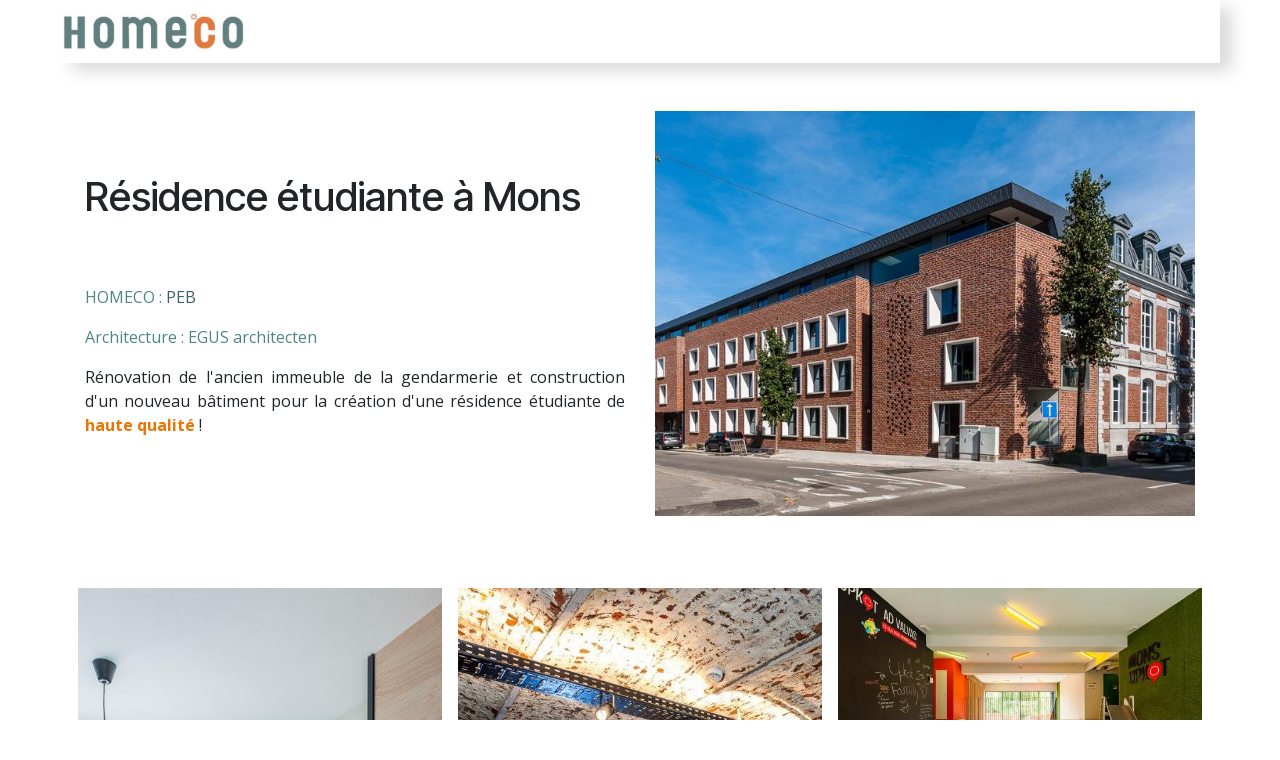

--- FILE ---
content_type: text/html; charset=utf-8
request_url: https://www.homeco.be/references/peb-1407-ed-upkot
body_size: 5610
content:
<!DOCTYPE html>
        
<html lang="fr-BE" data-website-id="1" data-main-object="website.page(25,)">
    <head>
        <meta charset="utf-8"/>
        <meta http-equiv="X-UA-Compatible" content="IE=edge"/>
        <meta name="viewport" content="width=device-width, initial-scale=1"/>
        <meta name="generator" content="Odoo"/>
            
        <meta property="og:type" content="website"/>
        <meta property="og:title" content="PEB 1407 ED UPKOT | Homeco"/>
        <meta property="og:site_name" content="Homeco"/>
        <meta property="og:url" content="https://www.homeco.be/references/peb-1407-ed-upkot"/>
        <meta property="og:image" content="https://www.homeco.be/web/image/website/1/logo?unique=4627dc0"/>
            
        <meta name="twitter:card" content="summary_large_image"/>
        <meta name="twitter:title" content="PEB 1407 ED UPKOT | Homeco"/>
        <meta name="twitter:image" content="https://www.homeco.be/web/image/website/1/logo/300x300?unique=4627dc0"/>
        
        <link rel="canonical" href="https://www.homeco.be/references/peb-1407-ed-upkot"/>
        
        <link rel="preconnect" href="https://fonts.gstatic.com/" crossorigin=""/>
        <title>PEB 1407 ED UPKOT | Homeco</title>
        <link type="image/x-icon" rel="shortcut icon" href="/web/image/website/1/favicon?unique=4627dc0"/>
        <link rel="preload" href="/web/static/src/libs/fontawesome/fonts/fontawesome-webfont.woff2?v=4.7.0" as="font" crossorigin=""/>
        <link type="text/css" rel="stylesheet" href="/web/assets/1/2191bce/web.assets_frontend.min.css"/>
        <script id="web.layout.odooscript" type="text/javascript">
            var odoo = {
                csrf_token: "6892bae800aed51756f5c633bc35fa484321f52eo1800241103",
                debug: "",
            };
        </script>
        <script type="text/javascript">
            odoo.__session_info__ = {"is_admin": false, "is_system": false, "is_public": true, "is_internal_user": false, "is_website_user": true, "uid": null, "is_frontend": true, "profile_session": null, "profile_collectors": null, "profile_params": null, "show_effect": true, "currencies": {"1": {"symbol": "\u20ac", "position": "after", "digits": [69, 2]}, "2": {"symbol": "$", "position": "before", "digits": [69, 2]}}, "quick_login": true, "bundle_params": {"lang": "fr_BE", "website_id": 1}, "test_mode": false, "websocket_worker_version": "18.0-7", "translationURL": "/website/translations", "cache_hashes": {"translations": "92a3817c4f73aa7b2188f20de7d88a50daaf6576"}, "geoip_country_code": "US", "geoip_phone_code": 1, "lang_url_code": "fr_BE"};
            if (!/(^|;\s)tz=/.test(document.cookie)) {
                const userTZ = Intl.DateTimeFormat().resolvedOptions().timeZone;
                document.cookie = `tz=${userTZ}; path=/`;
            }
        </script>
        <script type="text/javascript" defer="defer" src="/web/assets/1/0137af6/web.assets_frontend_minimal.min.js" onerror="__odooAssetError=1"></script>
        <script type="text/javascript" defer="defer" data-src="/web/assets/1/ba6fe37/web.assets_frontend_lazy.min.js" onerror="__odooAssetError=1"></script>
        
        
    </head>
    <body>



        <div id="wrapwrap" class="   ">
            <a class="o_skip_to_content btn btn-primary rounded-0 visually-hidden-focusable position-absolute start-0" href="#wrap">Se rendre au contenu</a>
                <header id="top" data-anchor="true" data-name="Header" data-extra-items-toggle-aria-label="Bouton d&#39;éléments supplémentaires" class="   o_hoverable_dropdown o_header_fixed" style=" ">
                    
                <nav data-name="Navbar" class="navbar navbar-expand-lg navbar-light o_colored_level o_cc shadow-sm">
            <div id="top_menu_container" class="container justify-content-start justify-content-lg-between">
                
    <a data-name="Navbar Logo" href="/" class="navbar-brand logo mr-4">
            
            <span role="img" aria-label="Logo of Homeco" title="Homeco"><img src="/web/image/website/1/logo/Homeco?unique=4627dc0" class="img img-fluid" width="95" height="40" alt="Homeco" loading="lazy"/></span>
        </a>
    
                
    <button type="button" data-bs-toggle="offcanvas" data-bs-target="#top_menu_collapse" aria-controls="top_menu_collapse" class="navbar-toggler ml-auto o_not_editable">
        <span class="navbar-toggler-icon o_not_editable"></span>
    </button>
                
                <div id="top_menu_collapse" class="collapse navbar-collapse order-last order-lg-0">
    <ul role="menu" id="top_menu" class="nav navbar-nav top_menu o_menu_loading mx-auto">
        
    
    <li role="presentation" class="nav-item">
        <a role="menuitem" href="/" class="nav-link ">
            <span>Accueil</span>
        </a>
    </li>
    <li role="presentation" class="nav-item">
        <a role="menuitem" href="/services/particulier" class="nav-link ">
            <span>Particulier</span>
        </a>
    </li>
    <li role="presentation" class="nav-item">
        <a role="menuitem" href="/services/particulier" class="nav-link ">
            <span>Services</span>
        </a>
    </li>
    <li role="presentation" class="nav-item">
        <a role="menuitem" href="/services/architecte" class="nav-link ">
            <span>Architecte</span>
        </a>
    </li>
    <li role="presentation" class="nav-item">
        <a role="menuitem" href="/" class="nav-link ">
            <span>Missions</span>
        </a>
    </li>
    <li role="presentation" class="nav-item">
        <a role="menuitem" href="/services/promoteur-public" class="nav-link ">
            <span>Promoteur / public</span>
        </a>
    </li>
    <li role="presentation" class="nav-item">
        <a role="menuitem" href="/references" class="nav-link ">
            <span>Références</span>
        </a>
    </li>
    <li role="presentation" class="nav-item">
        <a role="menuitem" href="/services/vous-construisez" class="nav-link ">
            <span>Vous construisez</span>
        </a>
    </li>
    <li role="presentation" class="nav-item">
        <a role="menuitem" href="/equipe" class="nav-link ">
            <span>L&#39;équipe</span>
        </a>
    </li>
    <li role="presentation" class="nav-item">
        <a role="menuitem" href="/services/vous-renovez" class="nav-link ">
            <span>Vous rénovez</span>
        </a>
    </li>
    <li role="presentation" class="nav-item">
        <a role="menuitem" href="/missions/audit-energetique" class="nav-link ">
            <span>Audit énergétique habitation</span>
        </a>
    </li>
    <li role="presentation" class="nav-item">
        <a role="menuitem" href="/missions/architecture" class="nav-link ">
            <span>Architecture</span>
        </a>
    </li>
    <li role="presentation" class="nav-item">
        <a role="menuitem" href="/missions/responsable-peb" class="nav-link ">
            <span>Responsable PEB</span>
        </a>
    </li>
    <li role="presentation" class="nav-item">
        <a role="menuitem" href="/missions/certificat-peb" class="nav-link ">
            <span>Certificat PEB</span>
        </a>
    </li>
    <li role="presentation" class="nav-item">
        <a role="menuitem" href="/missions/techniques-speciales" class="nav-link ">
            <span>Techniques spéciales</span>
        </a>
    </li>
    <li role="presentation" class="nav-item">
        <a role="menuitem" href="/missions/amure-ureba" class="nav-link ">
            <span>Audit AMUREBA - UREBA</span>
        </a>
    </li>
    <li role="presentation" class="nav-item">
        <a role="menuitem" href="/missions/etude-de-faisabilite" class="nav-link ">
            <span>Etude de faisabilité</span>
        </a>
    </li>
    <li role="presentation" class="nav-item">
        <a role="menuitem" href="/missions/passif-phpp" class="nav-link ">
            <span>Passif - PHPP</span>
        </a>
    </li>
    <li role="presentation" class="nav-item">
        <a role="menuitem" href="/missions/test-blower-door" class="nav-link ">
            <span>Test blower door</span>
        </a>
    </li>
    <li role="presentation" class="nav-item">
        <a role="menuitem" href="/missions/thermographie" class="nav-link ">
            <span>Thermographie</span>
        </a>
    </li>
    <li role="presentation" class="nav-item">
        <a role="menuitem" href="/missions/certibeau" class="nav-link ">
            <span>CertIBEau</span>
        </a>
    </li>
    <li role="presentation" class="nav-item">
        <a role="menuitem" href="/missions/permis-de-location" class="nav-link ">
            <span>Permis de location</span>
        </a>
    </li>
    <li role="presentation" class="nav-item">
        <a role="menuitem" href="/missions/etudes-particulieres" class="nav-link ">
            <span>Etudes particulières</span>
        </a>
    </li>
                        
            <li class="nav-item ml-lg-auto o_no_autohide_item">
                <a href="/web/login" class="nav-link font-weight-bold">Se connecter</a>
            </li>
                        
        
        
                    
    </ul>
                </div>
                
                
                <div class="oe_structure oe_structure_solo" id="oe_structure_header_default_1"></div></div>
        </nav>
    
        </header>
                <main>
                    
    <div id="wrap" class="oe_structure oe_empty">
      <section class="s_text_image pt32 pb32 o_colored_level" data-snippet="s_text_image" data-name="Text - Image">
        <div class="container">
          <div class="row align-items-center">
            <div class="col-lg-6 pt16 pb16 o_colored_level">
              <h2>Résidence étudiante à Mons</h2>
              <h2>
                <br/>
              </h2>
              <p>
                <font class="text-o-color-1">HOMECO :&nbsp;<a href="/missions/responsable-peb" data-bs-original-title="" title="" aria-describedby="tooltip620403">PEB</a></font>
              </p>
              <p>
                <font class="text-o-color-1">Architecture : EGUS architecten<br/></font>
              </p>
              <p style="text-align: justify;">Rénovation de l'ancien immeuble de la gendarmerie et construction d'un nouveau bâtiment pour la création d'une résidence étudiante de <font style="" class="text-o-color-2"><b>haute qualité</b></font> !</p>
            </div>
            <div class="col-lg-6 pt16 pb16 o_colored_level">
              <img src="/web/image/593-e0e8c02b/MonsUpkot-014web.jpg" class="img img-fluid mx-auto" alt="" loading="lazy" data-bs-original-title="" title="" aria-describedby="tooltip582109" data-original-id="549" data-original-src="/web/image/549-a61523d7/MonsUpkot-014web.jpg" data-mimetype="image/jpeg" data-y="37.5" data-width="1500" data-height="1125" data-scale-x="1" data-scale-y="1" data-aspect-ratio="4/3" data-resize-width="690"/>
            </div>
          </div>
        </div>
      </section>
      <section class="s_image_gallery o_spc-small pt24 pb24 o_fake_not_editable o_colored_level o_masonry" data-vcss="001" data-columns="3" style="overflow: hidden;" data-snippet="s_images_wall" data-name="Images Wall">
        <div class="container">
          <div class="row s_nb_column_fixed">
            <div class="o_masonry_col o_snippet_not_selectable col-lg-4">
              <img class="img img-fluid d-block" src="/web/image/536-51119fd2/MonsUpkot-119web.jpg" data-index="0" alt="" data-name="Image" style="" loading="lazy" data-original-id="536" data-original-src="/web/image/536-51119fd2/MonsUpkot-119web.jpg" data-mimetype="image/jpeg"/>
              <img class="img img-fluid d-block" src="/web/image/592-69cc124f/MonsUpkot-091web.jpg" data-index="4" alt="" data-name="Image" style="" loading="lazy" data-original-id="540" data-original-src="/web/image/540-d2035828/MonsUpkot-091web.jpg" data-mimetype="image/jpeg" data-resize-width="690"/>
              <img class="img img-fluid d-block" src="/web/image/595-71d69c67/MonsUpkot-059web.jpg" data-index="7" alt="" data-name="Image" style="" loading="lazy" data-original-id="543" data-original-src="/web/image/543-3165ddbe/MonsUpkot-059web.jpg" data-mimetype="image/jpeg" data-resize-width="690"/>
              <img class="img img-fluid d-block" src="/web/image/594-9b3dd731/MonsUpkot-067web.jpg" data-index="10" alt="" data-name="Image" style="" loading="lazy" data-original-id="546" data-original-src="/web/image/546-f92c44ce/MonsUpkot-067web.jpg" data-mimetype="image/jpeg" data-resize-width="690"/>
              <img class="img img-fluid d-block" src="/web/image/599-b5993293/MonsUpkot-099web.jpg" data-index="12" alt="" data-name="Image" style="" loading="lazy" data-original-id="548" data-original-src="/web/image/548-1664ff70/MonsUpkot-099web.jpg" data-mimetype="image/jpeg" data-resize-width="690"/>
            </div>
            <div class="o_masonry_col o_snippet_not_selectable col-lg-4">
              <img class="img img-fluid d-block" src="/web/image/600-ab57b671/MonsUpkot-134web.jpg" data-index="1" alt="" data-name="Image" style="" loading="lazy" data-original-id="537" data-original-src="/web/image/537-c7805ba0/MonsUpkot-134web.jpg" data-mimetype="image/jpeg" data-resize-width="512"/>
              <img class="img img-fluid d-block" src="/web/image/596-5e9704a6/MonsUpkot-129web.jpg" data-index="5" alt="" data-name="Image" style="" loading="lazy" data-original-id="541" data-original-src="/web/image/541-a304921f/MonsUpkot-129web.jpg" data-mimetype="image/jpeg" data-resize-width="690"/>
              <img class="img img-fluid d-block" src="/web/image/598-09baf129/MonsUpkot-152web.jpg" data-index="8" alt="" data-name="Image" style="" loading="lazy" data-original-id="544" data-original-src="/web/image/544-b70146bc/MonsUpkot-152web.jpg" data-mimetype="image/jpeg" data-resize-width="690"/>
              <img class="img img-fluid d-block" src="/web/image/597-9b14e32c/MonsUpkot-048web.jpg" data-index="11" alt="" data-name="Image" style="" loading="lazy" data-original-id="547" data-original-src="/web/image/547-53ee3427/MonsUpkot-048web.jpg" data-mimetype="image/jpeg" data-resize-width="690"/>
            </div>
            <div class="o_masonry_col o_snippet_not_selectable col-lg-4">
              <img class="img img-fluid d-block" src="/web/image/601-74a8c8fa/MonsUpkot-058web.jpg" data-index="2" alt="" data-name="Image" style="" loading="lazy" data-original-id="538" data-original-src="/web/image/538-8a993fcf/MonsUpkot-058web.jpg" data-mimetype="image/jpeg" data-bs-original-title="" title="" aria-describedby="tooltip495537" data-resize-width="690"/>
              <img class="img img-fluid d-block" src="/web/image/604-84e42add/MonsUpkot-041web.jpg" data-index="3" alt="" data-name="Image" style="" loading="lazy" data-original-id="539" data-original-src="/web/image/539-13a1561c/MonsUpkot-041web.jpg" data-mimetype="image/jpeg" data-resize-width="690"/>
              <img class="img img-fluid d-block" src="/web/image/602-fecf0332/MonsUpkot-103web.jpg" data-index="6" alt="" data-name="Image" style="" loading="lazy" data-original-id="542" data-original-src="/web/image/542-21c1cb7f/MonsUpkot-103web.jpg" data-mimetype="image/jpeg" data-resize-width="690"/>
              <img class="img img-fluid d-block" src="/web/image/603-1ab289e3/MonsUpkot-135web.jpg" data-index="9" alt="" data-name="Image" style="" loading="lazy" data-original-id="545" data-original-src="/web/image/545-359261a2/MonsUpkot-135web.jpg" data-mimetype="image/jpeg" data-resize-width="690"/>
            </div>
          </div>
        </div>
      </section>
    </div>
  
        <div id="o_shared_blocks" class="oe_unremovable"></div>
                </main>
                <footer id="bottom" data-anchor="true" data-name="Footer" class="o_footer o_colored_level o_cc ">
                    <div id="footer" class="oe_structure oe_structure_solo">
      <section class="s_text_block pb0 pt0" data-snippet="s_text_block" data-name="Text">
        <div class="container">
          <div class="row">
            <div class="col-lg-2 pt24 o_colored_level pb0">
              <h5 class="mb-3"><font style="vertical-align: inherit;"><font style="vertical-align: inherit;">Liens</font></font></h5>
              <ul class="list-unstyled">
                <li>
                  <a href="/" data-bs-original-title="" title="" aria-describedby="tooltip459562"><font style="vertical-align: inherit;"><font style="vertical-align: inherit;">Accueil</font></font></a>
                </li>
                <li>
                  <a href="/equipe"><font style="vertical-align: inherit;"><font style="vertical-align: inherit;">L'équipe</font></font><br/></a>
                </li>
                <li>
                  <a href="/references"><font style="vertical-align: inherit;"><font style="vertical-align: inherit;">Les références</font></font></a>
                </li>
                <li>
                  <a href="/contactus"><font style="vertical-align: inherit;"><font style="vertical-align: inherit;">Contactez-nous</font></font></a>
                </li>
              </ul>
              <div class="s_share text-start o_no_link_popover" data-name="Social Media">
                <h5 class="s_share_title d-none"><font style="vertical-align: inherit;"><font style="vertical-align: inherit;">Suivez-nous</font></font></h5>
                <a href="https://www.facebook.com/Homeco/?view_public_for=302586443113720" class="s_share_facebook" target="_blank">
                  <i class="fa fa-facebook rounded-circle shadow-sm" data-bs-original-title="" title="" aria-describedby="tooltip507018"><font style="vertical-align: inherit;"><font style="vertical-align: inherit;"></font></font></i>
                </a>
                <a href="/website/social/twitter" class="s_share_twitter" target="_blank" data-bs-original-title="" title="" aria-describedby="tooltip243441"> 
                  
                </a>
              </div>
              <p>
                <br/>
              </p>
            </div>
            <div class="col-lg-5 pt24 o_colored_level pb0">
              <h5 class="mb-3"><font style="vertical-align: inherit;"><font style="vertical-align: inherit;">À propos de</font></font></h5>
              <p class="MsoNormal" style="text-align:justify">
                <span style="font-family: Calibri, sans-serif;"><font style="vertical-align: inherit;"><font style="vertical-align: inherit;">Conscient que le développement durable et la performance énergétique des bâtiments font face à un triple enjeu : économique, social et environnemental, HOMECO a été créé afin de participer à la transformation du bâti d'hier en celui de demain. </font></font></span>
                <br/>
                <br/>
                <span style="font-family: Calibri, sans-serif;"><font style="vertical-align: inherit;"><font style="vertical-align: inherit;">La société est active dans l'expertise et la rénovation du bâti existant ainsi que dans la conception et l'étude de nouvelles constructions.&nbsp;</font></font></span>
                <br/>
              </p>
              <div style="text-align: right;">
                <span style="font-size: 12px;">
                  <a href="/equipe"><font style="vertical-align: inherit;"><font style="vertical-align: inherit;">En savoir plus</font></font></a>
                </span>
              </div>
              <p></p>
              <p></p>
              <p></p>
            </div>
            <div id="connect" class="col-lg-4 offset-lg-1 pt24 o_colored_level pb0">
              <h5 class="mb-3"><font style="vertical-align: inherit;"><font style="vertical-align: inherit;">Contactez-nous</font></font></h5>
              <ul class="list-unstyled">
                <li><i class="fa fa-envelope fa-fw me-2"><font style="vertical-align: inherit;"><font style="vertical-align: inherit;"></font></font></i>&nbsp;<a href="mailto:info@homeco.be"><font class="text-o-color-3"><font style="vertical-align: inherit;"><font style="vertical-align: inherit;">info@homeco.be</font></font></font></a></li>
                <li>
                  <br/>
                </li>
                <li><i class="fa fa-fw fa-phone me-2"><font style="vertical-align: inherit;"><font style="vertical-align: inherit;"></font></font></i><font style="vertical-align: inherit;"><font style="vertical-align: inherit;">&nbsp;Élie 0474 / 833 777</font></font></li>
                <li><span class="fa fa-envelope"><font style="vertical-align: inherit;"><font style="vertical-align: inherit;"></font></font></span>&nbsp; &nbsp; <a href="mailto:elie.delvigne@homeco.be"><font class="text-o-color-4"><font style="vertical-align: inherit;"><font style="vertical-align: inherit;">elie.delvigne@homeco.be</font></font></font></a></li>
                <li>
                  <br/>
                </li>
                <li><span class="fa fa-fw fa-phone me-2" data-bs-original-title="" title="" aria-describedby="tooltip720355" style="font-size: 16px; width: 1.28571em;"><font style="vertical-align: inherit;"><font style="vertical-align: inherit;"></font></font></span><font style="vertical-align: inherit;"><font style="vertical-align: inherit;">&nbsp;Xavier 0499 / 610 409</font></font></li>
                <li><span class="fa fa-envelope"><font style="vertical-align: inherit;"><font style="vertical-align: inherit;"></font></font></span>&nbsp; &nbsp; <a href="mailto:xavier.bachelart@homeco.be"><font class="text-o-color-4"><font style="vertical-align: inherit;"><font style="vertical-align: inherit;">xavier.bachelart@homeco.be</font></font></font></a></li>
              </ul>
            </div>
          </div>
        </div>
      </section>
    </div>
  <div class="o_footer_copyright o_colored_level o_cc" data-name="Copyright">
                        <div class="container py-3">
                            <div class="row">
                                <div class="col-sm text-center text-sm-start text-muted">
                                    <span class="o_footer_copyright_name me-2">Copyright &copy; Nom de l'entreprise</span>
        
        
                                </div>
                                <div class="col-sm text-center text-sm-end o_not_editable">
        <div class="o_brand_promotion">
        Généré par 
            <a target="_blank" class="badge text-bg-light" href="http://www.odoo.com?utm_source=db&amp;utm_medium=website">
                <img alt="Odoo" src="/web/static/img/odoo_logo_tiny.png" width="62" height="20" style="width: auto; height: 1em; vertical-align: baseline;" loading="lazy"/>
            </a>
        - 
                Créer un <a target="_blank" href="http://www.odoo.com/app/website?utm_source=db&amp;utm_medium=website">site web gratuit</a>
            
    </div>
                                </div>
                            </div>
                        </div>
                    </div>
                </footer>
            </div>
        
        </body>
</html>